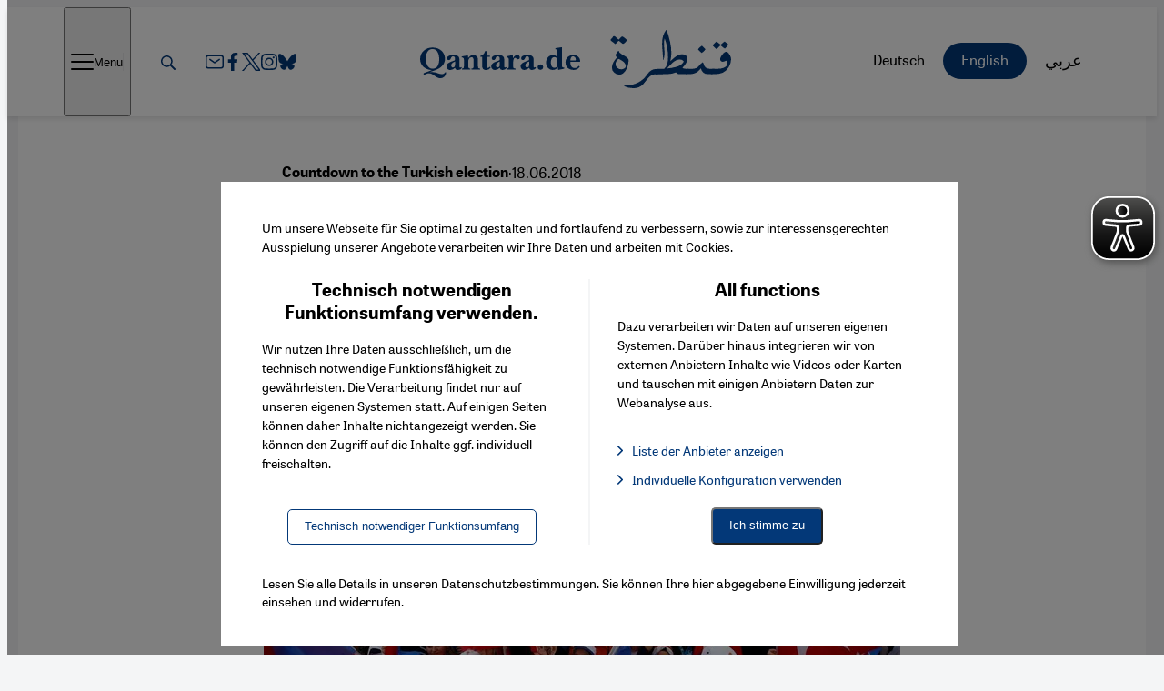

--- FILE ---
content_type: text/css
request_url: https://qantara.de/themes/custom/uv_theme/dist/main.css?t60pev
body_size: 433
content:
.paragraph{margin:0 0 var(--vspace-2xl-3xl)}.paragraph .paragraph{margin:0}.main-content .paragraph:last-child,.main-content .paragraph>:last-child{margin-bottom:0}ul.list li{margin:0 0 var(--vspace-2xl-3xl)}ul.list .mode-list{align-items:center}ul.list .kicker{margin:0 0 var(--vspace-xs)}ul.list h2{font-size:1.25rem;margin:0 0 var(--vspace-s)}.wysiwyg-text ol,.wysiwyg-text ul{margin:0 0 var(--vspace-l)}.wysiwyg-text ol li,.wysiwyg-text ul li{font-family:var(--font-2);font-size:clamp(1.125rem,1.0961538462rem + .1282051282vw,1.1875rem);line-height:1.579;margin:0 0 var(--vspace-m) 24px}.wysiwyg-text ul li{list-style:disc}.wysiwyg-text ol li{list-style:decimal}.caption{font-size:.875rem;margin:var(--vspace-s) 0 0}.caption a{color:var(--dark-grey)}.title-link{display:flex;justify-content:space-between}.title-link h1{font-size:clamp(1.25rem,.9038461538rem + 1.5384615385vw,2rem);margin:0}.title-link h2{font-family:var(--font-2);font-size:inherit;margin:0}.title-link a{align-items:center;color:var(--color-2);display:flex;font:400 1rem/1 var(--font-1);gap:10px}.title-link svg{fill:var(--color-2);height:11px;width:6px}.mode-full .teaser-text{font-weight:700;margin:0 auto var(--vspace-2xl)}.hyphenate{hyphens:auto}iframe{border:0;width:100%}#footer{background:var(--light-grey);border-top:1px solid #fff}.footer-wrapper{align-items:center;display:flex;flex-direction:column;gap:30px;justify-content:center;margin:0 auto;padding:25px 0 10px}@media only screen and (min-width:1024px){.footer-wrapper{flex-direction:row;flex-wrap:wrap;gap:30px 56px}}.footer-wrapper a{display:block}.footer-wrapper a:hover{color:var(--color-2);text-decoration:underline}.footer-wrapper .logo{height:40px}.footer-wrapper svg{fill:var(--color-1);height:40px;width:210px}#block-uv-theme-footer ul{display:flex;flex-direction:column;gap:20px;text-align:center}@media only screen and (min-width:1024px){#block-uv-theme-footer ul{flex-direction:row}}

--- FILE ---
content_type: text/css
request_url: https://qantara.de/themes/custom/uv_theme/dist/misc.css?t60pev
body_size: 2057
content:
.form-actions .form-submit,.path-user .form-submit{background:var(--color-1);border-radius:5px;color:#fff;cursor:pointer;padding:10px 18px 12px;text-align:center;transition:var(--transition-short);width:max-content}.form-actions .form-submit:focus,.form-actions .form-submit:hover,.path-user .form-submit:focus,.path-user .form-submit:hover{background:var(--color-2);transform:translateY(-6px)}#views-exposed-form-topics-topics-page{border-bottom:1px solid var(--light-medium-grey);display:flex;flex-wrap:wrap;gap:var(--vspace-xl);margin:0 0 var(--vspace-xl);padding:0 0 var(--vspace-xl)}#views-exposed-form-topics-topics-page .search-wrapper{position:relative}#views-exposed-form-topics-topics-page .search-wrapper>svg{bottom:0;margin:auto 0;position:absolute;right:20px;top:0}#views-exposed-form-topics-topics-page .form-item-name label{display:none}#views-exposed-form-topics-topics-page input{color:#767676;font-family:var(--font-1);font-style:italic}#views-exposed-form-topics-topics-page .form-submit{border:0;font-size:0}#views-exposed-form-topics-topics-page input{border:1px solid var(--grey);border-radius:5px;font-size:1.25rem;padding:var(--vspace-s) 20px}#views-exposed-form-topics-topics-page .form-item-vid{align-items:center;display:flex;gap:var(--vspace-xl)}#views-exposed-form-topics-topics-page select{border-bottom:1px solid var(--grey);cursor:pointer;font-size:.875rem;padding:var(--vspace-s) 20px;text-align:left}#views-exposed-form-topics-topics-page label{color:var(--dark-grey);font-size:.875rem}#views-exposed-form-topics-topics-page .search-wrapper-ar>svg{left:20px;right:unset}#views-exposed-form-topics-topics-page .search-wrapper-ar select{text-align:right}#views-exposed-form-topics-topics-page .reset{bottom:0;cursor:pointer;margin:auto 0;position:absolute;right:50px;top:0;width:40px}#views-exposed-form-topics-topics-page .reset input{border:0;bottom:0;font-size:0;margin:auto 0;position:absolute;top:0;width:20px}#views-exposed-form-topics-topics-page .reset svg:first-child{display:none}#views-exposed-form-topics-topics-page .reset svg{bottom:0;left:0;margin:auto;pointer-events:none;position:absolute;right:0;top:0}#views-exposed-form-topics-topics-page .reset-ar{left:50px;right:unset}#views-exposed-form-topics-topics-page .reset-wrapper{height:100%;position:relative}#views-exposed-form-topics-topics-page .js-form-item-vid label:not(.custom-label){display:none}#views-exposed-form-topics-topics-page .custom-label{align-self:center}.form-email{border:1px solid var(--grey);border-radius:4px;padding:10px 20px;width:100%}.form-email:focus{border-color:var(--color-1)}.form-actions .form-submit{max-width:430px}@media only screen and (min-width:768px){.form-actions .form-submit{margin-top:0}}.language-switch{width:max-content}.language-switch a{border-radius:600px;display:block;padding:7px 20px 9px}.language-switch a.active,.language-switch a:focus,.language-switch a:hover{background:var(--color-1);color:#fff}a[hreflang=ar]{font-family:Noto Arabic;font-size:1.125rem}.language-list{background:#fff;border-bottom:1px solid var(--light-grey);border-top:1px solid var(--light-grey);justify-content:flex-end;min-width:100vw;position:absolute;top:40px;transform:translate(calc(-100% + 102px));transition:var(--transition-short)}@media only screen and (min-width:768px){.language-list{top:72px;transform:translate(calc(-100% + 57px))}}@media only screen and (min-width:1024px){.language-list{border:0;min-width:unset}}.language-list.active{height:auto;opacity:1;visibility:visible;width:100%}.language-list a.active{font-weight:700}@media only screen and (min-width:1024px){.language-list a.active{font-weight:400}}.main-content .language-switch{background:var(--color-3);border-radius:600px}.main-content .language-switch a{background:var(--color-3)}.main-content .language-switch a.active,.main-content .language-switch a:focus,.main-content .language-switch a:hover{background:var(--color-1);color:#fff}.path-user .form-item-name,.path-user .form-item-pass{display:flex;flex-direction:column}.path-user .form-item-name input,.path-user .form-item-pass input{border:1px solid #000;padding:4px 22px}main section.most-read{border:1px solid var(--light-medium-grey);margin:var(--vspace-xl) 0;padding:40px 25px}@media only screen and (min-width:768px){main section.most-read{padding:50px 35px}}main section.most-read h2{background:#fff;color:var(--color-1);font-family:var(--font-2);line-height:1;margin:-55px auto 55px;padding:0 20px;text-align:center;width:max-content}@media only screen and (min-width:768px){main section.most-read h2{margin:-65px auto 65px}}main section.most-read ul{counter-reset:item;display:grid;gap:40px;grid-template-columns:repeat(auto-fill,minmax(300px,1fr))}@media only screen and (min-width:1024px){main section.most-read ul{gap:60px}}main section.most-read li{display:flex;gap:20px}main section.most-read li:before{color:var(--color-1);content:counter(item) "";counter-increment:item;font:700 2.25rem/1 var(--font-2);margin:-10px 0 0}main section.most-read h3{font-size:1.375rem}footer.more-about .most-read:last-child{margin:var(--vspace-3xl) 15px var(--vspace-2xl)}@media only screen and (min-width:1024px){footer.more-about .most-read:last-child{margin:var(--vspace-2xl) 50px}}ul.pager{margin:var(--vspace-2xl) 0 0}ul.pager .button{border:1px solid var(--grey);border-radius:5px;color:var(--color-1);display:block;margin:0 auto;padding:8px 18px;width:max-content}ul.pager .button:focus,ul.pager .button:hover{box-shadow:0 3px 6px rgba(0,0,0,.161);color:var(--color-2)}nav.pager ul{display:flex;gap:15px;justify-content:center}nav.pager .pager-page a{align-items:center;border-radius:50%;display:flex;height:31px;justify-content:center;width:31px}nav.pager .pager-page a:focus,nav.pager .pager-page a:hover{color:var(--color-2);text-decoration:underline}nav.pager .is-active a{background:var(--light-grey)}.pager svg{fill:var(--color-1);height:12px}ul.pager__items{align-items:center}ul.pager__items li a[rel=prev] svg{transform:rotate(180deg)}ul.pager__items li+li{margin:0 0 0 16px}body:is(.path-search) #header{margin:0}.path-search .main-content{padding:var(--vspace-xl-2xl) 0 0}.path-search .search-bar-container{background:#ddd;display:grid;grid-template-columns:1fr min(var(--max-width),100% - 30px) 1fr;margin:-55px 0 0;padding:60px 0 15px}.path-search .search-bar{align-items:center;background:#fff;border:1px solid #ddd;border-radius:5px;display:flex;grid-column-end:3;grid-column-start:2;margin:0 0 var(--vspace-xl,32px);max-width:800px;padding:15px}.path-search .form-item-sort-by{display:flex;gap:15px;margin:0 0 var(--vspace-xl)}.path-search .form-item-sort-by label{font-size:.875rem;margin:0}.path-search .form-item-sort-by select{border-bottom:1px solid var(--light-medium-grey);cursor:pointer;font-size:.875rem;height:24px;padding:0}.path-search #total-result{color:var(--dark-grey);font-size:.875rem}.path-search #total-result,.path-search ul.list li{margin:0 0 var(--vspace-xl)}.path-search .mode-list{border-bottom:1px solid var(--light-medium-grey);padding:0 0 var(--vspace-xl)}@media only screen and (min-width:768px){.path-search .mode-list{grid-template-columns:auto 240px}}.path-search figure{order:1}.path-search ul li a{color:var(--text-color)}.share-links{display:flex;font-size:.875rem;justify-content:space-between;margin:0 0 var(--vspace-xl)}.share-links>a{color:var(--color-2);text-decoration:underline}.share-wrapper{display:flex;gap:45px}.share-wrapper a,.share-wrapper button{align-items:center;display:flex;gap:12px}.share-wrapper a:focus,.share-wrapper a:hover,.share-wrapper button:focus,.share-wrapper button:hover{color:var(--color-2)}.share-wrapper>a:focus svg,.share-wrapper>a:hover svg{fill:var(--color-2)}.share-links-button{position:relative}.share-links-button:focus>svg,.share-links-button:hover>svg{fill:var(--color-2)}.social-share-links{display:none}.social-share-links svg{height:21px;width:20px}.social-share-links a:focus svg,.social-share-links a:hover svg{fill:var(--color-2)}@media only screen and (min-width:768px){.social-share-links a.whatsapp-sharelink{display:none}}.share-links-button:focus .social-share-links,.share-links-button:hover .social-share-links{display:block;position:absolute;top:0;z-index:2}.share-links-button:focus .social-share-links div,.share-links-button:hover .social-share-links div{background:#fff;box-shadow:0 3px 6px rgba(0,0,0,.2);display:flex;flex-direction:column;gap:20px;left:0;margin:40px 0 0;padding:30px 25px;width:200px}.share-links-button:focus b,.share-links-button:hover b{color:var(--text-color)}.share-links.footer{flex-wrap:wrap;gap:30px 45px;margin:0 0 var(--vspace-4xl)}.hidden{display:none}.path-taxonomy .title-link{margin:0 0 var(--vspace-xl-2xl);padding:0 0 var(--vspace-m)}.path-taxonomy .title-link.author{display:flex;margin:0 0 var(--vspace-l)}.path-taxonomy h1{color:var(--text-color)}.path-taxonomy .section-hl{font-size:1.25rem}.path-taxonomy ul li a{color:var(--text-color)}.author-data{display:flex;flex-direction:column;gap:6px}.author-data>div:last-child{margin:0 0 var(--vspace-l)}.author-data a{color:var(--color-1)}.author-data a:focus,.author-data a:hover{text-decoration:underline}.author-data .social-links{display:flex;gap:14px;margin-top:var(--vspace-m)}.author-data .social-links .social-circle{border:1px solid var(--light-medium-grey);border-radius:50%;height:38px;text-align:center;width:38px}.author-data .social-links .social-circle svg{fill:var(--color-1)}.author-data .social-links .social-circle .facebook svg{margin-right:2px;margin-top:2px;width:11px}.author-data .social-links .social-circle .x svg{margin-top:9px;width:20px}.author-data .social-links .social-circle .linkedin svg{margin-top:8px}.author-data div.description{margin-top:var(--vspace-l);max-width:var(--max-width-text)}.author-data .jobtitle{color:var(--dark-grey)}.topic-list{display:flex;flex-wrap:wrap;gap:10px}.topic-list a{background:var(--light-grey);border-radius:600px;display:block;padding:10px 20px;width:max-content}.topic-list a:focus,.topic-list a:hover{background:var(--grey)}.views-element-container .topics{border-bottom:1px solid var(--light-medium-grey);margin:0 0 var(--vspace-xl);padding:0 0 var(--vspace-xl)}

--- FILE ---
content_type: text/css
request_url: https://qantara.de/themes/custom/uv_theme/css-print/print.css?t60pev
body_size: -84
content:
@media print {
  footer,
  .header-wrapper .search,
  .header-wrapper .social-media,
  .share-links,
  .share-links a,
  .share-links button,
  .share-wrapper,
  .language-switch,
  .media,
  .type-media,
  .type-image-gallery,
  .type-embed,
  .type-reference-content,
  title {
    display: none !important;
  }

  header {
    position: static !important;
  }

  .content-wrapper {
    max-width: 1240px;
    margin: auto;
    padding-top: var(--vspace-2xl);
  }  
}

--- FILE ---
content_type: text/javascript
request_url: https://qantara.de/modules/custom/uv_eye_able/js/eye_able/qantara.de.js?v=1
body_size: -102
content:
var eyeAble_pluginConfig = {"azureDemoMode":false,"disableZoom":false,"forceWhiteBackground":".hamburger-box","license":{"qantara.de":"cae58b6da5fcff8blyqtofdkf","qantara.stage.universum.com":"d1fc0ce13d123932lyqtofdkg"},"mainIconAlt":2,"maxMagnification":10,"precisePosition":true,"topPosition":"30%"}

--- FILE ---
content_type: image/svg+xml
request_url: https://qantara.de/themes/custom/uv_theme/dist/icons/arrow_blue.svg
body_size: 158
content:
<svg xmlns="http://www.w3.org/2000/svg" xml:space="preserve" width="6" height="11" viewBox="0 0 9.162 16.019" aria-hidden="true"><defs><path fill="#033878" id="a" d="M-5.387-.129h20v16.254h-20z"/></defs><path fill="#033878" d="M.354 15.684a1.143 1.143 0 0 1 0-1.616l6.049-6.049L.354 1.97A1.143 1.143 0 1 1 1.97.354l6.857 6.857c.446.446.446 1.17 0 1.616L1.97 15.684a1.143 1.143 0 0 1-1.616 0z"/></svg>